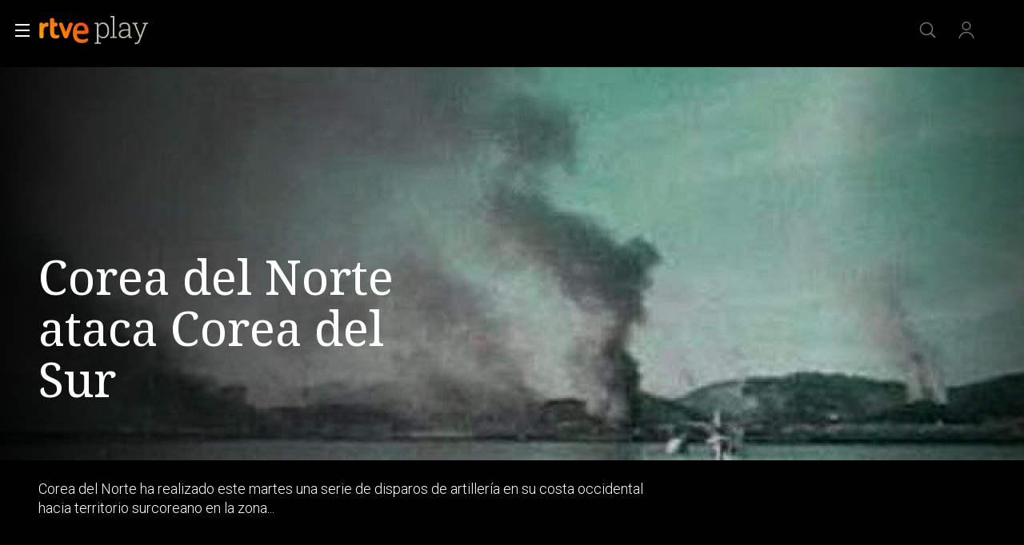

--- FILE ---
content_type: application/javascript; charset=UTF-8
request_url: https://dev.visualwebsiteoptimizer.com/j.php?a=864486&u=https%3A%2F%2Fwww.rtve.es%2Fplay%2Fvideos%2Fprograma%2Fcorea-del-norte-dispara-contra-isla-surcoreana-hiere-14-soldados%2F938234%2F&vn=2.1&x=true
body_size: 12147
content:
(function(){function _vwo_err(e){function gE(e,a){return"https://dev.visualwebsiteoptimizer.com/ee.gif?a=864486&s=j.php&_cu="+encodeURIComponent(window.location.href)+"&e="+encodeURIComponent(e&&e.message&&e.message.substring(0,1e3)+"&vn=")+(e&&e.code?"&code="+e.code:"")+(e&&e.type?"&type="+e.type:"")+(e&&e.status?"&status="+e.status:"")+(a||"")}var vwo_e=gE(e);try{typeof navigator.sendBeacon==="function"?navigator.sendBeacon(vwo_e):(new Image).src=vwo_e}catch(err){}}try{var extE=0,prevMode=false;window._VWO_Jphp_StartTime = (window.performance && typeof window.performance.now === 'function' ? window.performance.now() : new Date().getTime());;;(function(){window._VWO=window._VWO||{};var aC=window._vwo_code;if(typeof aC==='undefined'){window._vwo_mt='dupCode';return;}if(window._VWO.sCL){window._vwo_mt='dupCode';window._VWO.sCDD=true;try{if(aC){clearTimeout(window._vwo_settings_timer);var h=document.querySelectorAll('#_vis_opt_path_hides');var x=h[h.length>1?1:0];x&&x.remove();}}catch(e){}return;}window._VWO.sCL=true;;window._vwo_mt="live";var localPreviewObject={};var previewKey="_vis_preview_"+864486;var wL=window.location;;try{localPreviewObject[previewKey]=window.localStorage.getItem(previewKey);JSON.parse(localPreviewObject[previewKey])}catch(e){localPreviewObject[previewKey]=""}try{window._vwo_tm="";var getMode=function(e){var n;if(window.name.indexOf(e)>-1){n=window.name}else{n=wL.search.match("_vwo_m=([^&]*)");n=n&&atob(decodeURIComponent(n[1]))}return n&&JSON.parse(n)};var ccMode=getMode("_vwo_cc");if(window.name.indexOf("_vis_heatmap")>-1||window.name.indexOf("_vis_editor")>-1||ccMode||window.name.indexOf("_vis_preview")>-1){try{if(ccMode){window._vwo_mt=decodeURIComponent(wL.search.match("_vwo_m=([^&]*)")[1])}else if(window.name&&JSON.parse(window.name)){window._vwo_mt=window.name}}catch(e){if(window._vwo_tm)window._vwo_mt=window._vwo_tm}}else if(window._vwo_tm.length){window._vwo_mt=window._vwo_tm}else if(location.href.indexOf("_vis_opt_preview_combination")!==-1&&location.href.indexOf("_vis_test_id")!==-1){window._vwo_mt="sharedPreview"}else if(localPreviewObject[previewKey]){window._vwo_mt=JSON.stringify(localPreviewObject)}if(window._vwo_mt!=="live"){;if(typeof extE!=="undefined"){extE=1}if(!getMode("_vwo_cc")){(function(){var cParam='';try{if(window.VWO&&window.VWO.appliedCampaigns){var campaigns=window.VWO.appliedCampaigns;for(var cId in campaigns){if(campaigns.hasOwnProperty(cId)){var v=campaigns[cId].v;if(cId&&v){cParam='&c='+cId+'-'+v+'-1';break;}}}}}catch(e){}var prevMode=false;_vwo_code.load('https://dev.visualwebsiteoptimizer.com/j.php?mode='+encodeURIComponent(window._vwo_mt)+'&a=864486&f=1&u='+encodeURIComponent(window._vis_opt_url||document.URL)+'&eventArch=true'+'&x=true'+cParam,{sL:window._vwo_code.sL});if(window._vwo_code.sL){prevMode=true;}})();}else{(function(){window._vwo_code&&window._vwo_code.finish();_vwo_ccc={u:"/j.php?a=864486&u=https%3A%2F%2Fwww.rtve.es%2Fplay%2Fvideos%2Fprograma%2Fcorea-del-norte-dispara-contra-isla-surcoreana-hiere-14-soldados%2F938234%2F&vn=2.1&x=true"};var s=document.createElement("script");s.src="https://app.vwo.com/visitor-behavior-analysis/dist/codechecker/cc.min.js?r="+Math.random();document.head.appendChild(s)})()}}}catch(e){var vwo_e=new Image;vwo_e.src="https://dev.visualwebsiteoptimizer.com/ee.gif?s=mode_det&e="+encodeURIComponent(e&&e.stack&&e.stack.substring(0,1e3)+"&vn=");aC&&window._vwo_code.finish()}})();
;;window._vwo_cookieDomain="rtve.es";;;;_vwo_surveyAssetsBaseUrl="https://cdn.visualwebsiteoptimizer.com/";;if(prevMode){return}if(window._vwo_mt === "live"){window.VWO=window.VWO||[];window._vwo_acc_id=864486;window.VWO._=window.VWO._||{};;;window.VWO.visUuid="D2C53AE4A2637159BE3774D471945F60F|0281ee9f49962c64ff556eceac675925";
;_vwo_code.sT=_vwo_code.finished();(function(c,a,e,d,b,z,g,sT){if(window.VWO._&&window.VWO._.isBot)return;const cookiePrefix=window._vwoCc&&window._vwoCc.cookiePrefix||"";const useLocalStorage=sT==="ls";const cookieName=cookiePrefix+"_vwo_uuid_v2";const escapedCookieName=cookieName.replace(/([.*+?^${}()|[\]\\])/g,"\\$1");const cookieDomain=g;function getValue(){if(useLocalStorage){return localStorage.getItem(cookieName)}else{const regex=new RegExp("(^|;\\s*)"+escapedCookieName+"=([^;]*)");const match=e.cookie.match(regex);return match?decodeURIComponent(match[2]):null}}function setValue(value,days){if(useLocalStorage){localStorage.setItem(cookieName,value)}else{e.cookie=cookieName+"="+value+"; expires="+new Date(864e5*days+ +new Date).toGMTString()+"; domain="+cookieDomain+"; path=/"}}let existingValue=null;if(sT){const cookieRegex=new RegExp("(^|;\\s*)"+escapedCookieName+"=([^;]*)");const cookieMatch=e.cookie.match(cookieRegex);const cookieValue=cookieMatch?decodeURIComponent(cookieMatch[2]):null;const lsValue=localStorage.getItem(cookieName);if(useLocalStorage){if(lsValue){existingValue=lsValue;if(cookieValue){e.cookie=cookieName+"=; expires=Thu, 01 Jan 1970 00:00:01 GMT; domain="+cookieDomain+"; path=/"}}else if(cookieValue){localStorage.setItem(cookieName,cookieValue);e.cookie=cookieName+"=; expires=Thu, 01 Jan 1970 00:00:01 GMT; domain="+cookieDomain+"; path=/";existingValue=cookieValue}}else{if(cookieValue){existingValue=cookieValue;if(lsValue){localStorage.removeItem(cookieName)}}else if(lsValue){e.cookie=cookieName+"="+lsValue+"; expires="+new Date(864e5*366+ +new Date).toGMTString()+"; domain="+cookieDomain+"; path=/";localStorage.removeItem(cookieName);existingValue=lsValue}}a=existingValue||a}else{const regex=new RegExp("(^|;\\s*)"+escapedCookieName+"=([^;]*)");const match=e.cookie.match(regex);a=match?decodeURIComponent(match[2]):a}-1==e.cookie.indexOf("_vis_opt_out")&&-1==d.location.href.indexOf("vwo_opt_out=1")&&(window.VWO.visUuid=a),a=a.split("|"),b=new Image,g=window._vis_opt_domain||c||d.location.hostname.replace(/^www\./,""),b.src="https://dev.visualwebsiteoptimizer.com/eu01/v.gif?cd="+(window._vis_opt_cookieDays||0)+"&a=864486&d="+encodeURIComponent(d.location.hostname.replace(/^www\./,"") || c)+"&u="+a[0]+"&h="+a[1]+"&t="+z,d.vwo_iehack_queue=[b],setValue(a.join("|"),366)})("rtve.es",window.VWO.visUuid,document,window,0,_vwo_code.sT,"rtve.es","false"||null);
;clearTimeout(window._vwo_settings_timer);window._vwo_settings_timer=null;;;;;var vwoCode=window._vwo_code;if(vwoCode.filterConfig&&vwoCode.filterConfig.filterTime==="balanced"){vwoCode.removeLoaderAndOverlay()}var vwo_CIF=false;var UAP=false;;;var _vwo_style=document.getElementById('_vis_opt_path_hides'),_vwo_css=(vwoCode.hide_element_style?vwoCode.hide_element_style():'{opacity:0 !important;filter:alpha(opacity=0) !important;background:none !important;transition:none !important;}')+':root {--vwo-el-opacity:0 !important;--vwo-el-filter:alpha(opacity=0) !important;--vwo-el-bg:none !important;--vwo-el-ts:none !important;}',_vwo_text=window._vwo_code.sL ? '' : "" + _vwo_css;if (_vwo_style) { var e = _vwo_style.classList.contains("_vis_hide_layer") && _vwo_style; if (UAP && !UAP() && vwo_CIF && !vwo_CIF()) { e ? e.parentNode.removeChild(e) : _vwo_style.parentNode.removeChild(_vwo_style) } else { if (e) { var t = _vwo_style = document.createElement("style"), o = document.getElementsByTagName("head")[0], s = document.querySelector("#vwoCode"); t.setAttribute("id", "_vis_opt_path_hides"), s && t.setAttribute("nonce", s.nonce), t.setAttribute("type", "text/css"), o.appendChild(t) } if (_vwo_style.styleSheet) _vwo_style.styleSheet.cssText = _vwo_text; else { var l = document.createTextNode(_vwo_text); _vwo_style.appendChild(l) } e ? e.parentNode.removeChild(e) : _vwo_style.removeChild(_vwo_style.childNodes[0])}};window.VWO.ssMeta = { enabled: 0, noSS: 0 };;;VWO._=VWO._||{};window._vwo_clicks=false;VWO._.allSettings=(function(){return{dataStore:{campaigns:{2:{"version":2,"main":true,"status":"RUNNING","type":"ANALYZE_HEATMAP","ep":1710928579000,"clickmap":0,"ss":null,"multiple_domains":0,"exclude_url":"","ibe":1,"globalCode":[],"stag":0,"comb_n":{"1":"website"},"triggers":[6917146],"id":2,"urlRegex":"^.*$","metrics":[],"mt":[],"goals":{"1":{"excludeUrl":"","pUrl":"^.*$","mca":false,"urlRegex":"^.*$","type":"ENGAGEMENT"}},"manual":false,"pc_traffic":100,"combs":{"1":1},"name":"Heatmap","segment_code":"true","sections":{"1":{"path":"","variation_names":{"1":"website"},"triggers":[],"variations":{"1":[]}}}}, 25:{"version":2,"comb_n":{"1":"website"},"status":"RUNNING","type":"ANALYZE_FORM","ep":1727857940000,"clickmap":0,"ss":null,"multiple_domains":0,"exclude_url":"","ibe":1,"globalCode":[],"stag":0,"combs":{"1":1},"triggers":[8541074],"id":25,"urlRegex":"^https\\:\\\/\\\/rtve\\.es.*$","metrics":[],"mt":[],"goals":{"1":{"excludeUrl":"","pUrl":"^.*$","mca":false,"urlRegex":"^.*$","type":"ENGAGEMENT"}},"manual":false,"pc_traffic":100,"sections":{"1":{"path":"","triggers":[],"variations":{"1":[]}}},"name":"Crear nueva cuenta","segment_code":"true","forms":["form[id='gigya-register-form']"]}, 33:{"version":1,"comb_n":{"1":"Website"},"status":"RUNNING","type":"TRACK","ep":1729067453000,"clickmap":0,"ss":null,"multiple_domains":0,"exclude_url":"","ibe":1,"globalCode":[],"stag":0,"id":33,"triggers":[8834559],"urlRegex":"^https\\:\\\/\\\/rtve\\.es.*$","metrics":[{"id":12,"metricId":0,"type":"g"}],"mt":{"12":"8834562"},"goals":{"12":{"type":"CLICK_ELEMENT","pUrl":"^https\\:\\\/\\\/rtve\\.es.*$","pExcludeUrl":"","mca":false,"url":"#gigya-otp-update-form > div:nth-child(3) > div.gigya-composite-control.gigya-composite-control-submit > input"}},"manual":false,"pc_traffic":100,"combs":{"1":1},"name":"Click verificar código","sections":{"1":{"path":"","triggers":[],"variations":[]}},"segment_code":"true"}, 26:{"version":1,"comb_n":{"1":"Website"},"status":"RUNNING","type":"TRACK","ep":1729066547000,"clickmap":0,"ss":null,"multiple_domains":0,"exclude_url":"","ibe":1,"globalCode":[],"stag":0,"id":26,"triggers":[8834232],"urlRegex":"^https\\:\\\/\\\/rtve\\.es.*$","metrics":[{"id":6,"metricId":0,"type":"g"}],"mt":{"6":"8834235"},"goals":{"6":{"type":"CLICK_ELEMENT","pUrl":"^https\\:\\\/\\\/rtve\\.es.*$","pExcludeUrl":"","mca":false,"url":"#gigya-login-form > div.gigya-layout-row.with-divider > div.gigya-layout-cell.responsive.with-site-login > div.gigya-composite-control.gigya-composite-control-submit > input"}},"manual":false,"pc_traffic":100,"combs":{"1":1},"name":"Inicio sesión","sections":{"1":{"path":"","triggers":[],"variations":[]}},"segment_code":"true"}, 27:{"version":1,"comb_n":{"1":"Website"},"status":"RUNNING","type":"TRACK","ep":1729066630000,"clickmap":0,"ss":null,"multiple_domains":0,"exclude_url":"","ibe":1,"globalCode":[],"stag":0,"cEV":1,"triggers":[8834313],"funnel":[{"v":2,"version":1,"comb_n":{"1":"Website"},"status":"RUNNING","type":"FUNNEL","ep":1729067300000,"clickmap":0,"ss":null,"multiple_domains":0,"exclude_url":"","ibe":1,"globalCode":[],"triggers":["8834487"],"urlRegex":".*","id":32,"isSpaRevertFeatureEnabled":true,"goals":[{"id":7,"type":"CLICK_ELEMENT"},{"id":8,"type":"CLICK_ELEMENT"},{"id":9,"type":"CLICK_ELEMENT"}],"manual":false,"pc_traffic":100,"combs":{"1":1},"name":"crear cuenta facebook","sections":{"1":{"path":"","variations":[]}},"segment_code":"true"}],"id":27,"urlRegex":"^https\\:\\\/\\\/rtve\\.es.*$","metrics":[{"id":7,"metricId":0,"type":"g"}],"mt":{"7":"17693118"},"goals":{"7":{"type":"CLICK_ELEMENT","pUrl":"^https\\:\\\/\\\/rtve\\.es.*$","pExcludeUrl":"","mca":false,"url":"#gigya-login-form > div.gigya-layout-row.with-divider > div.gigya-layout-cell.responsive.with-site-login > a"}},"manual":false,"pc_traffic":100,"combs":{"1":1},"name":"Crear cuenta","sections":{"1":{"path":"","triggers":[],"variations":[]}},"segment_code":"true"}, 28:{"version":1,"comb_n":{"1":"Website"},"status":"RUNNING","type":"TRACK","ep":1729066728000,"clickmap":0,"ss":null,"multiple_domains":0,"exclude_url":"","ibe":1,"globalCode":[],"stag":0,"cEV":1,"triggers":[8834331],"funnel":[{"v":2,"version":1,"comb_n":{"1":"Website"},"status":"RUNNING","type":"FUNNEL","ep":1729067300000,"clickmap":0,"ss":null,"multiple_domains":0,"exclude_url":"","ibe":1,"globalCode":[],"triggers":["8834487"],"urlRegex":".*","id":32,"isSpaRevertFeatureEnabled":true,"goals":[{"id":7,"type":"CLICK_ELEMENT"},{"id":8,"type":"CLICK_ELEMENT"},{"id":9,"type":"CLICK_ELEMENT"}],"manual":false,"pc_traffic":100,"combs":{"1":1},"name":"crear cuenta facebook","sections":{"1":{"path":"","variations":[]}},"segment_code":"true"}],"id":28,"urlRegex":"^https\\:\\\/\\\/rtve\\.es.*$","metrics":[{"id":8,"metricId":0,"type":"g"}],"mt":{"8":"17693121"},"goals":{"8":{"type":"CLICK_ELEMENT","pUrl":"^https\\:\\\/\\\/rtve\\.es.*$","pExcludeUrl":"","mca":false,"url":"#register-site-login > div:nth-child(1) > button"}},"manual":false,"pc_traffic":100,"combs":{"1":1},"name":"Click crear cuenta red social","sections":{"1":{"path":"","triggers":[],"variations":[]}},"segment_code":"true"}, 29:{"version":1,"comb_n":{"1":"Website"},"status":"RUNNING","type":"TRACK","ep":1729066830000,"clickmap":0,"ss":null,"multiple_domains":0,"exclude_url":"","ibe":1,"globalCode":[],"stag":0,"cEV":1,"triggers":[8834361],"funnel":[{"v":2,"version":1,"comb_n":{"1":"Website"},"status":"RUNNING","type":"FUNNEL","ep":1729067300000,"clickmap":0,"ss":null,"multiple_domains":0,"exclude_url":"","ibe":1,"globalCode":[],"triggers":["8834487"],"urlRegex":".*","id":32,"isSpaRevertFeatureEnabled":true,"goals":[{"id":7,"type":"CLICK_ELEMENT"},{"id":8,"type":"CLICK_ELEMENT"},{"id":9,"type":"CLICK_ELEMENT"}],"manual":false,"pc_traffic":100,"combs":{"1":1},"name":"crear cuenta facebook","sections":{"1":{"path":"","variations":[]}},"segment_code":"true"}],"id":29,"urlRegex":"^https\\:\\\/\\\/rtve\\.es.*$","metrics":[{"id":9,"metricId":0,"type":"g"}],"mt":{"9":"17693124"},"goals":{"9":{"type":"CLICK_ELEMENT","pUrl":"^https\\:\\\/\\\/rtve\\.es\\\/?(?:[\\?#].*)?$","pExcludeUrl":"","mca":false,"url":"#Facebook_btn > div"}},"manual":false,"pc_traffic":100,"combs":{"1":1},"name":"Crear cuenta facebook","sections":{"1":{"path":"","triggers":[],"variations":[]}},"segment_code":"true"}, 94:{"version":16,"comb_n":{"1":"website"},"status":"RUNNING","type":"INSIGHTS_FUNNEL","ep":1752754836000,"clickmap":0,"ss":null,"multiple_domains":0,"exclude_url":"","ibe":1,"globalCode":[],"stag":0,"id":94,"triggers":[16709430],"urlRegex":".*","metrics":[{"id":1,"metricId":0,"type":"g"},{"id":2,"metricId":0,"type":"g"}],"mt":{"1":"16709448","2":"16709451"},"goals":{"1":{"type":"CUSTOM_GOAL","mca":true,"identifier":"vwo_dom_click","url":["open_users"]},"2":{"type":"CUSTOM_GOAL","mca":true,"identifier":"vwo_dom_click","url":"#gigya-login-form > div.gigya-layout-row.with-divider > div.gigya-layout-cell.responsive.with-site-login > a, #gigya-login-form > div.gigya-layout-row.with-divider > div.gigya-layout-cell.responsive.with-site-login > div.gigya-composite-control.gigya-composite-control-submit > input"}},"manual":false,"pc_traffic":100,"combs":{"1":1},"name":"Flujo login\/registro (total interacción)","sections":{"1":{"path":"","globalWidgetSnippetIds":{"1":[]},"triggers":[],"variations":{"1":[]}}},"segment_code":"(_vwo_s().f_b(_vwo_s().gC('UID')))"}, 3:{"version":2,"stag":0,"main":true,"status":"RUNNING","mt":[],"triggers":[18640580],"type":"ANALYZE_RECORDING","ep":1711362263000,"clickmap":0,"ss":null,"multiple_domains":0,"exclude_url":"","id":3,"ibe":1,"globalCode":[],"cEV":1,"metrics":[],"comb_n":{"1":"website"},"aK":1,"cnv":{"fps":2,"res":480},"urlRegex":"^.*$","wl":"","bl":"","goals":{"1":{"excludeUrl":"","pUrl":"^.*$","mca":false,"urlRegex":"^.*$","type":"ENGAGEMENT"}},"manual":false,"pc_traffic":100,"combs":{"1":1},"name":"Recording","segment_code":"true","sections":{"1":{"path":"","globalWidgetSnippetIds":{"1":[]},"triggers":[],"variations":{"1":[]}}}}, 98:{"version":8,"comb_n":{"1":"website"},"status":"RUNNING","type":"INSIGHTS_FUNNEL","ep":1753697708000,"clickmap":0,"ss":null,"multiple_domains":0,"exclude_url":"","ibe":1,"globalCode":[],"stag":0,"id":98,"triggers":[16709076],"urlRegex":".*","metrics":[{"id":1,"metricId":0,"type":"g"},{"id":2,"metricId":0,"type":"g"}],"mt":{"1":"16709079","2":"16709082"},"goals":{"1":{"type":"CUSTOM_GOAL","mca":true,"identifier":"vwo_dom_click","url":["open_users"]},"2":{"type":"CUSTOM_GOAL","mca":true,"identifier":"vwo_dom_click","url":"#gigya-login-form > div.gigya-layout-row.with-divider > div.gigya-layout-cell.responsive.with-site-login > div.gigya-composite-control.gigya-composite-control-submit > input"}},"manual":false,"pc_traffic":100,"combs":{"1":1},"name":"Prueba acceso login\/registro (login) (Audiencia segmentada)","sections":{"1":{"path":"","globalWidgetSnippetIds":{"1":[]},"triggers":[],"variations":{"1":[]}}},"segment_code":"(_vwo_s().f_b(_vwo_s().gC('UID')))"}, 81:{"version":2,"comb_n":[],"status":"RUNNING","type":"INSIGHTS_METRIC","ep":1752180989000,"clickmap":0,"ss":null,"multiple_domains":0,"exclude_url":"","ibe":1,"globalCode":[],"stag":0,"cEV":1,"triggers":[16057295],"id":81,"urlRegex":".*","metrics":[{"id":1,"metricId":1606430,"type":"m"}],"mt":{"1":"16057298"},"goals":{"1":{"type":"CUSTOM_GOAL","mca":false,"identifier":"vwo_dom_click","url":"#gigya-otp-update-form > div:nth-of-type(3) > div:nth-of-type(1) > input:nth-of-type(1)"}},"manual":false,"pc_traffic":100,"combs":[],"name":"Click verificar código 1 Report","sections":{"1":{"path":"","triggers":[],"variations":[]}},"segment_code":"true"}, 80:{"version":2,"comb_n":[],"status":"RUNNING","type":"INSIGHTS_METRIC","ep":1752165643000,"clickmap":0,"ss":null,"multiple_domains":0,"exclude_url":"","ibe":1,"globalCode":[],"stag":0,"cEV":1,"triggers":[16050305],"id":80,"urlRegex":".*","metrics":[{"id":1,"metricId":1605797,"type":"m"}],"mt":{"1":"16050308"},"goals":{"1":{"type":"CUSTOM_GOAL","mca":false,"identifier":"vwo_dom_click","url":["gigya-input-submit"]}},"manual":false,"pc_traffic":100,"combs":[],"name":"Click verificar código (By VWO Support) Report","sections":{"1":{"path":"","triggers":[],"variations":[]}},"segment_code":"true"}, 30:{"version":1,"comb_n":{"1":"Website"},"status":"RUNNING","type":"TRACK","ep":1729066898000,"clickmap":0,"ss":null,"multiple_domains":0,"exclude_url":"","ibe":1,"globalCode":[],"stag":0,"id":30,"triggers":[8834382],"urlRegex":"^https\\:\\\/\\\/rtve\\.es.*$","metrics":[{"id":10,"metricId":0,"type":"g"}],"mt":{"10":"8834385"},"goals":{"10":{"type":"CLICK_ELEMENT","pUrl":"^https\\:\\\/\\\/rtve\\.es.*$","pExcludeUrl":"","mca":false,"url":"#Google_btn > div"}},"manual":false,"pc_traffic":100,"combs":{"1":1},"name":"Click crear cuenta Gmail","sections":{"1":{"path":"","triggers":[],"variations":[]}},"segment_code":"true"}, 47:{"version":2,"comb_n":[],"status":"RUNNING","type":"INSIGHTS_METRIC","ep":1741083634000,"clickmap":0,"ss":null,"multiple_domains":0,"exclude_url":"","ibe":1,"globalCode":[],"stag":0,"id":47,"triggers":[11888746],"urlRegex":".*","metrics":[{"id":1,"metricId":1300483,"type":"m"}],"mt":{"1":"11888749"},"goals":{"1":{"type":"CUSTOM_GOAL","mca":false,"identifier":"vwo_dom_click","url":"#open_users > a"}},"manual":false,"pc_traffic":100,"combs":[],"name":"Click inicio de sesión Report","sections":{"1":{"path":"","triggers":[],"variations":[]}},"segment_code":"true"}, 68:{"version":2,"comb_n":[],"status":"RUNNING","type":"INSIGHTS_METRIC","ep":1752068663000,"clickmap":0,"ss":null,"multiple_domains":0,"exclude_url":"","ibe":1,"globalCode":[],"stag":0,"cEV":1,"triggers":[16008329],"id":68,"urlRegex":".*","metrics":[{"id":1,"metricId":1602230,"type":"m"}],"mt":{"1":"16008332"},"goals":{"1":{"type":"CUSTOM_GOAL","mca":false,"identifier":"vwo_dom_click","url":"VERIFICAR"}},"manual":false,"pc_traffic":100,"combs":[],"name":"Click verificar código Report","sections":{"1":{"path":"","triggers":[],"variations":[]}},"segment_code":"true"}, 61:{"version":2,"comb_n":[],"status":"RUNNING","type":"INSIGHTS_METRIC","ep":1751572204000,"clickmap":0,"ss":null,"multiple_domains":0,"exclude_url":"","ibe":1,"globalCode":[],"stag":0,"cEV":1,"triggers":[15815129],"id":61,"urlRegex":".*","metrics":[{"id":1,"metricId":1591970,"type":"m"}],"mt":{"1":"15815132"},"goals":{"1":{"type":"CUSTOM_GOAL","mca":false,"identifier":"vwo_dom_click","url":".boton, #gigya-login-form > div:nth-child(2) > div:nth-child(2) > div:nth-child(11) > input:nth-child(1)"}},"manual":false,"pc_traffic":100,"combs":[],"name":"Click en Registro Report","sections":{"1":{"path":"","triggers":[],"variations":[]}},"segment_code":"true"}, 62:{"version":2,"comb_n":[],"status":"RUNNING","type":"INSIGHTS_METRIC","ep":1751973208000,"clickmap":0,"ss":null,"multiple_domains":0,"exclude_url":"","ibe":1,"globalCode":[],"stag":0,"cEV":1,"triggers":[15961064],"id":62,"urlRegex":".*","metrics":[{"id":1,"metricId":1598585,"type":"m"}],"mt":{"1":"15961067"},"goals":{"1":{"type":"CUSTOM_GOAL","mca":false,"identifier":"vwo_dom_click","url":"#popupLoginAdvice > ul > li:nth-child(2)"}},"manual":false,"pc_traffic":100,"combs":[],"name":"click crear cuenta - video Report","sections":{"1":{"path":"","triggers":[],"variations":[]}},"segment_code":"true"}, 64:{"version":2,"comb_n":{"1":"website"},"status":"RUNNING","type":"INSIGHTS_FUNNEL","ep":1751974735000,"clickmap":0,"ss":null,"multiple_domains":0,"exclude_url":"","ibe":1,"globalCode":[],"stag":0,"cEV":1,"triggers":[15962054],"id":64,"urlRegex":".*","metrics":[{"id":1,"metricId":0,"type":"g"},{"id":2,"metricId":0,"type":"g"},{"id":3,"metricId":0,"type":"g"},{"id":4,"metricId":0,"type":"g"}],"mt":{"1":"16708356","4":"16708365","3":"16708362","2":"16708359"},"goals":{"1":{"type":"CUSTOM_GOAL","mca":true,"identifier":"vwo_dom_click","url":["icon.progressBar.play"]},"4":{"type":"CUSTOM_GOAL","mca":true,"identifier":"vwo_dom_click","url":"#gigya-otp-update-form > div:nth-child(3) > div.gigya-composite-control.gigya-composite-control-submit > input"},"3":{"type":"CUSTOM_GOAL","mca":true,"identifier":"vwo_dom_click","url":"#register-site-login > div.gigya-composite-control.gigya-composite-control-submit > input"},"2":{"type":"CUSTOM_GOAL","mca":true,"identifier":"vwo_dom_click","url":["btn-register"]}},"manual":false,"pc_traffic":100,"combs":{"1":1},"name":"Embudo crear cuenta (verificar = path)","sections":{"1":{"path":"","globalWidgetSnippetIds":{"1":[]},"triggers":[],"variations":{"1":[]}}},"segment_code":"true"}, 71:{"version":4,"comb_n":{"1":"website"},"status":"RUNNING","type":"INSIGHTS_FUNNEL","ep":1752141967000,"clickmap":0,"ss":null,"multiple_domains":0,"exclude_url":"","ibe":1,"globalCode":[],"stag":0,"cEV":1,"triggers":[16038467],"id":71,"urlRegex":".*","metrics":[{"id":1,"metricId":0,"type":"g"},{"id":2,"metricId":0,"type":"g"},{"id":3,"metricId":0,"type":"g"},{"id":4,"metricId":0,"type":"g"}],"mt":{"1":"16038470","4":"16038479","3":"16038476","2":"16038473"},"goals":{"1":{"type":"CUSTOM_GOAL","mca":true,"identifier":"vwo_dom_click","url":["open_users"]},"4":{"type":"CUSTOM_GOAL","mca":true,"identifier":"vwo_dom_click","url":"#gigya-otp-update-form > div:nth-child(3) > div.gigya-composite-control.gigya-composite-control-submit > input"},"3":{"type":"CUSTOM_GOAL","mca":true,"identifier":"vwo_dom_click","url":"#register-site-login > div.gigya-composite-control.gigya-composite-control-submit > input"},"2":{"type":"CUSTOM_GOAL","mca":true,"identifier":"vwo_dom_click","url":"CREAR UNA CUENTA NUEVA"}},"manual":false,"pc_traffic":100,"combs":{"1":1},"name":"Prueba acceso login\/registro (crear cuenta)","sections":{"1":{"path":"","globalWidgetSnippetIds":{"1":[]},"triggers":[],"variations":{"1":[]}}},"segment_code":"true"}, 74:{"version":6,"comb_n":{"1":"website"},"status":"RUNNING","type":"INSIGHTS_FUNNEL","ep":1752143567000,"clickmap":0,"ss":null,"multiple_domains":0,"exclude_url":"","ibe":1,"globalCode":[],"stag":0,"cEV":1,"triggers":[16038893],"id":74,"urlRegex":".*","metrics":[{"id":1,"metricId":0,"type":"g"},{"id":2,"metricId":0,"type":"g"}],"mt":{"1":"16038896","2":"16038899"},"goals":{"1":{"type":"CUSTOM_GOAL","mca":true,"identifier":"vwo_dom_click","url":["open_users"]},"2":{"type":"CUSTOM_GOAL","mca":true,"identifier":"vwo_dom_click","url":"#gigya-login-form > div.gigya-layout-row.with-divider > div.gigya-layout-cell.responsive.with-site-login > div.gigya-composite-control.gigya-composite-control-submit > input"}},"manual":false,"pc_traffic":100,"combs":{"1":1},"name":"Prueba acceso login\/registro (login)","sections":{"1":{"path":"","globalWidgetSnippetIds":{"1":[]},"triggers":[],"variations":{"1":[]}}},"segment_code":"true"}, 99:{"version":10,"comb_n":{"1":"website"},"status":"RUNNING","type":"INSIGHTS_FUNNEL","ep":1753698615000,"clickmap":0,"ss":null,"multiple_domains":0,"exclude_url":"","ibe":1,"globalCode":[],"stag":0,"id":99,"triggers":[16709313],"urlRegex":".*","metrics":[{"id":1,"metricId":0,"type":"g"},{"id":2,"metricId":0,"type":"g"}],"mt":{"1":"16709316","2":"16709319"},"goals":{"1":{"type":"CUSTOM_GOAL","mca":true,"identifier":"vwo_dom_click","url":["open_users"]},"2":{"type":"CUSTOM_GOAL","mca":true,"identifier":"vwo_dom_click","url":"#Facebook_btn > div, #Google_btn > div, #Twitter_btn > div, #Apple_btn > div"}},"manual":false,"pc_traffic":100,"combs":{"1":1},"name":"Prueba acceso login\/registro (RRSS) (Audiencia segmentada)","sections":{"1":{"path":"","globalWidgetSnippetIds":{"1":[]},"triggers":[],"variations":{"1":[]}}},"segment_code":"(_vwo_s().f_b(_vwo_s().gC('UID')))"}, 55:{"version":1,"comb_n":{"1":"Website"},"status":"RUNNING","type":"TRACK","ep":1743506054000,"clickmap":0,"ss":null,"multiple_domains":0,"exclude_url":"","ibe":1,"globalCode":[],"stag":0,"id":55,"triggers":[12819060],"funnel":[{"v":1,"version":1,"comb_n":{"1":"Website"},"status":"RUNNING","type":"FUNNEL","ep":1743506270000,"clickmap":0,"ss":null,"multiple_domains":0,"exclude_url":"","ibe":1,"globalCode":[],"triggers":["8834487"],"urlRegex":".*","id":58,"isSpaRevertFeatureEnabled":true,"goals":[{"id":16,"type":"SEPARATE_PAGE"},{"id":17,"type":"SEPARATE_PAGE"},{"id":15,"type":"CLICK_ELEMENT"}],"manual":false,"pc_traffic":100,"combs":{"1":1},"name":"New Funnel","sections":{"1":{"path":"","variations":[]}},"segment_code":"true"}],"urlRegex":"^https\\:\\\/\\\/rtve\\.es\\\/.*$","metrics":[{"id":15,"metricId":0,"type":"g"}],"mt":{"15":"12819324"},"goals":{"15":{"type":"CLICK_ELEMENT","pUrl":"^https\\:\\\/\\\/rtve\\.es\\\/play\\\/videos\\\/valle\\-salvaje\\\/?(?:[\\?#].*)?$","pExcludeUrl":"","mca":false,"url":"#topPage > div > div:nth-child(4) > section > nav > ul > li:nth-child(2) > a"}},"manual":false,"pc_traffic":100,"combs":{"1":1},"name":"Click Episodios Valle Salvaje","sections":{"1":{"path":"","triggers":[],"variations":[]}},"segment_code":"true"}, 56:{"version":1,"comb_n":{"1":"Website"},"status":"RUNNING","type":"TRACK","ep":1743506207000,"clickmap":0,"ss":null,"multiple_domains":0,"exclude_url":"","ibe":1,"globalCode":[],"stag":0,"id":56,"triggers":[12819231],"funnel":[{"v":1,"version":1,"comb_n":{"1":"Website"},"status":"RUNNING","type":"FUNNEL","ep":1743506270000,"clickmap":0,"ss":null,"multiple_domains":0,"exclude_url":"","ibe":1,"globalCode":[],"triggers":["8834487"],"urlRegex":".*","id":58,"isSpaRevertFeatureEnabled":true,"goals":[{"id":16,"type":"SEPARATE_PAGE"},{"id":17,"type":"SEPARATE_PAGE"},{"id":15,"type":"CLICK_ELEMENT"}],"manual":false,"pc_traffic":100,"combs":{"1":1},"name":"New Funnel","sections":{"1":{"path":"","variations":[]}},"segment_code":"true"}],"urlRegex":"^https\\:\\\/\\\/rtve\\.es\\\/.*$","metrics":[{"id":16,"metricId":0,"type":"g"}],"mt":{"16":"12819318"},"goals":{"16":{"excludeUrl":"","pUrl":"","pExcludeUrl":"","type":"SEPARATE_PAGE","mca":false,"urlRegex":"^https\\:\\\/\\\/rtve\\.es\\\/play\\\/?(?:[\\?#].*)?$"}},"manual":false,"pc_traffic":100,"combs":{"1":1},"name":"Página RTVE Play","sections":{"1":{"path":"","triggers":[],"variations":[]}},"segment_code":"true"}, 57:{"version":1,"comb_n":{"1":"Website"},"status":"RUNNING","type":"TRACK","ep":1743506239000,"clickmap":0,"ss":null,"multiple_domains":0,"exclude_url":"","ibe":1,"globalCode":[],"stag":0,"id":57,"triggers":[12819267],"funnel":[{"v":1,"version":1,"comb_n":{"1":"Website"},"status":"RUNNING","type":"FUNNEL","ep":1743506270000,"clickmap":0,"ss":null,"multiple_domains":0,"exclude_url":"","ibe":1,"globalCode":[],"triggers":["8834487"],"urlRegex":".*","id":58,"isSpaRevertFeatureEnabled":true,"goals":[{"id":16,"type":"SEPARATE_PAGE"},{"id":17,"type":"SEPARATE_PAGE"},{"id":15,"type":"CLICK_ELEMENT"}],"manual":false,"pc_traffic":100,"combs":{"1":1},"name":"New Funnel","sections":{"1":{"path":"","variations":[]}},"segment_code":"true"}],"urlRegex":"^https\\:\\\/\\\/rtve\\.es\\\/.*$","metrics":[{"id":17,"metricId":0,"type":"g"}],"mt":{"17":"12819321"},"goals":{"17":{"excludeUrl":"","pUrl":"","pExcludeUrl":"","type":"SEPARATE_PAGE","mca":false,"urlRegex":"^https\\:\\\/\\\/rtve\\.es\\\/play\\\/videos\\\/valle\\-salvaje\\\/?(?:[\\?#].*)?$"}},"manual":false,"pc_traffic":100,"combs":{"1":1},"name":"Página Valle Salvaje","sections":{"1":{"path":"","triggers":[],"variations":[]}},"segment_code":"true"}},changeSets:{},plugins:{"ACCTZ":"GMT","IP":"18.223.209.222","GEO":{"vn":"geoip2","rn":"Ohio","r":"OH","conC":"NA","cc":"US","cEU":"","cn":"United States","c":"Columbus"},"LIBINFO":{"SURVEY":{"HASH":"b93ecc4fa61d6c9ca49cd4ee0de76dfdbr"},"OPA":{"PATH":"\/4.0","HASH":"47280cdd59145596dbd65a7c3edabdc2br"},"SURVEY_HTML":{"HASH":"9e434dd4255da1c47c8475dbe2dcce30br"},"SURVEY_DEBUG_EVENTS":{"HASH":"682dde5d690e298595e1832b5a7e739bbr"},"DEBUGGER_UI":{"HASH":"ac2f1194867fde41993ef74a1081ed6bbr"},"TRACK":{"LIB_SUFFIX":"","HASH":"13868f8d526ad3d74df131c9d3ab264bbr"},"HEATMAP_HELPER":{"HASH":"c5d6deded200bc44b99989eeb81688a4br"},"WORKER":{"HASH":"70faafffa0475802f5ee03ca5ff74179br"},"EVAD":{"LIB_SUFFIX":"","HASH":""}},"UA":{"de":"Other","ps":"desktop:false:Mac OS X:10.15.7:ClaudeBot:1:Spider","os":"MacOS","dt":"spider","br":"Other"},"DACDNCONFIG":{"UCP":false,"DONT_IOS":false,"CJ":false,"RDBG":false,"DNDOFST":1000,"jsConfig":{"ele":1,"se":1,"ivocpa":false,"m360":1,"ast":0,"recData360Enabled":1,"ge":1,"vqe":false,"iche":1,"earc":1},"SCC":"{\"cache\":0}","debugEvt":false,"SPA":true,"BSECJ":false,"SST":false,"FB":false,"CKLV":false,"CINSTJS":false,"aSM":true,"CRECJS":false,"eNC":false,"IAF":false,"SD":false,"PRTHD":false,"DT":{"DELAYAFTERTRIGGER":1000,"DEVICE":"mobile","TC":"function(){ return _vwo_t.cm('eO','js',VWO._.dtc.ctId); };","SEGMENTCODE":"function(){ return _vwo_s().f_e(_vwo_s().dt(),'mobile') };"},"AST":false,"CSHS":false,"SPAR":false,"DLRE":false},"PIICONFIG":false},vwoData:{"gC":null},crossDomain:{},integrations:{},events:{"vwo_surveyQuestionAttempted":{},"vwo_surveyClosed":{},"vwo_pageUnload":{},"vwo_orientationChanged":{},"vwo_appTerminated":{},"vwo_appGoesInBackground":{},"vwo_appLaunched":{},"vwo_networkChanged":{},"vwo_surveyDisplayed":{},"vwo_zoom":{},"vwo_appComesInForeground":{},"vwo_fling":{},"vwo_scroll":{},"vwo_doubleTap":{},"vwo_log":{},"vwo_appNotResponding":{},"vwo_sdkDebug":{},"vwo_page_session_count":{},"vwo_rC":{},"vwo_vA":{},"vwo_surveyQuestionSubmitted":{},"vwo_survey_submit":{},"vwo_surveyCompleted":{},"vwo_survey_questionShown":{},"vwo_survey_questionAttempted":{},"vwo_survey_display":{},"vwo_survey_complete":{},"vwo_survey_close":{},"vwo_survey_attempt":{},"vwo_customConversion":{},"vwo_revenue":{},"vwo_customTrigger":{},"vwo_leaveIntent":{},"vwo_conversion":{},"vistaPopupRegistroPrueba":{},"clickBuscador":{},"vwo_timer":{"nS":["timeSpent"]},"vwo_dom_scroll":{"nS":["pxBottom","bottom","top","pxTop"]},"vwo_goalVisit":{"nS":["expId"]},"vwo_quickBack":{},"vwo_dom_click":{"nS":["target.innerText","target"]},"vwo_appCrashed":{},"vwo_dom_submit":{},"vwo_newSessionCreated":{},"vwo_trackGoalVisited":{},"vwo_surveyQuestionDisplayed":{},"vwo_surveyExtraData":{},"vwo_surveyAttempted":{},"vwo_errorOnPage":{},"vwo_survey_surveyCompleted":{},"vwo_screenViewed":{},"vwo_tabOut":{},"vwo_mouseout":{},"vwo_sessionSync":{},"vwo_singleTap":{},"vwo_longPress":{},"vwo_autoCapture":{},"vwo_debugLogs":{},"vwo_analyzeForm":{},"vwo_pageView":{},"vwo_selection":{},"vwo_survey_reachedThankyou":{},"vwo_variationShown":{},"vwo_dom_hover":{},"vwo_sdkUsageStats":{},"vwo_fmeSdkInit":{},"vwo_performance":{},"vwo_repeatedHovered":{},"vwo_tabIn":{},"vwo_repeatedScrolled":{},"vwo_syncVisitorProp":{},"vwo_pageRefreshed":{},"vwo_recommendation_block_shown":{},"vwo_copy":{},"vwo_analyzeHeatmap":{},"vwo_analyzeRecording":{},"vwo_cursorThrashed":{}},visitorProps:{"vwo_email":{},"vwo_domain":{}},uuid:"D2C53AE4A2637159BE3774D471945F60F",syV:{},syE:{},cSE:{},CIF:false,syncEvent:"sessionCreated",syncAttr:"sessionCreated"},sCIds:{},oCids:["2","25","33","26","27","28","29","94","3","98","81","80","30","47","68","61","62","64","71","74","99","55","56","57"],triggers:{"16709430":{"cnds":["a",{"event":"vwo__activated","id":3,"filters":[["event.id","eq","94"]]},{"event":"vwo_notRedirecting","id":4,"filters":[]},{"event":"vwo_visibilityTriggered","id":5,"filters":[]},{"id":1000,"event":"vwo_pageView","filters":[["storage.cookies.UID","bl",null]]}],"dslv":2},"16709313":{"cnds":["a",{"event":"vwo__activated","id":3,"filters":[["event.id","eq","99"]]},{"event":"vwo_notRedirecting","id":4,"filters":[]},{"event":"vwo_visibilityTriggered","id":5,"filters":[]},{"id":1000,"event":"vwo_pageView","filters":[["storage.cookies.UID","bl",null]]}],"dslv":2},"11888749":{"cnds":[{"id":1000,"event":"vwo_dom_click","filters":[["event.target","sel","#open_users > a"]]}],"dslv":2},"16709448":{"cnds":[{"id":1000,"event":"vwo_dom_click","filters":[["event.target","sel","#open_users"]]}],"dslv":2},"16709451":{"cnds":[{"id":1000,"event":"vwo_dom_click","filters":[["event.target","sel","#gigya-login-form > div.gigya-layout-row.with-divider > div.gigya-layout-cell.responsive.with-site-login > a, #gigya-login-form > div.gigya-layout-row.with-divider > div.gigya-layout-cell.responsive.with-site-login > div.gigya-composite-control.gigya-composite-control-submit > input"]]}],"dslv":2},"11":{"cnds":[{"event":"vwo_dynDataFetched","id":105,"filters":[["event.state","eq",1]]}]},"9":{"cnds":[{"event":"vwo_groupCampTriggered","id":105}]},"15961067":{"cnds":[{"id":1000,"event":"vwo_dom_click","filters":[["event.target","sel","#popupLoginAdvice > ul > li:nth-child(2)"],["page.url","pgc","2518757"]]}],"dslv":2},"8834331":{"cnds":["a",{"event":"vwo__activated","id":3,"filters":[["event.id","eq","28"]]},{"event":"vwo_notRedirecting","id":4,"filters":[]},{"event":"vwo_visibilityTriggered","id":5,"filters":[]},{"id":1000,"event":"vwo_pageView","filters":[]}],"dslv":2},"8":{"cnds":[{"event":"vwo_pageView","id":102}]},"8834382":{"cnds":["a",{"event":"vwo__activated","id":3,"filters":[["event.id","eq","30"]]},{"event":"vwo_notRedirecting","id":4,"filters":[]},{"event":"vwo_visibilityTriggered","id":5,"filters":[]},{"id":1000,"event":"vwo_pageView","filters":[]}],"dslv":2},"17693121":{"cnds":[{"id":1000,"event":"vwo_dom_click","filters":[["event.target","sel","#register-site-login > div:nth-child(1) > button"]]}],"dslv":2},"75":{"cnds":[{"event":"vwo_urlChange","id":99}]},"2":{"cnds":[{"event":"vwo_variationShown","id":100}]},"16050308":{"cnds":[{"id":1000,"event":"vwo_dom_click","filters":[["event.target","sel",".gigya-input-submit"]]}],"dslv":2},"12819321":{"cnds":["o",{"id":1000,"event":"vwo_pageView","filters":[["page.url","urlReg","^https\\:\\\/\\\/rtve\\.es\\\/play\\\/videos\\\/valle\\-salvaje\\\/?(?:[\\?#].*)?$"]]},{"id":1001,"event":"vwo_goalVisit","filters":[["page.url","urlReg","^https\\:\\\/\\\/rtve\\.es\\\/play\\\/videos\\\/valle\\-salvaje\\\/?(?:[\\?#].*)?$"],["event.expId","eq",57]]}],"dslv":2},"5":{"cnds":[{"event":"vwo_postInit","id":101}]},"8834235":{"cnds":[{"id":1000,"event":"vwo_dom_click","filters":[["event.target","sel","#gigya-login-form > div.gigya-layout-row.with-divider > div.gigya-layout-cell.responsive.with-site-login > div.gigya-composite-control.gigya-composite-control-submit > input"]]}],"dslv":2},"12819318":{"cnds":["o",{"id":1000,"event":"vwo_pageView","filters":[["page.url","urlReg","^https\\:\\\/\\\/rtve\\.es\\\/play\\\/?(?:[\\?#].*)?$"]]},{"id":1001,"event":"vwo_goalVisit","filters":[["page.url","urlReg","^https\\:\\\/\\\/rtve\\.es\\\/play\\\/?(?:[\\?#].*)?$"],["event.expId","eq",56]]}],"dslv":2},"12819231":{"cnds":["a",{"event":"vwo__activated","id":3,"filters":[["event.id","eq","56"]]},{"event":"vwo_notRedirecting","id":4,"filters":[]},{"event":"vwo_visibilityTriggered","id":5,"filters":[]},{"id":1000,"event":"vwo_pageView","filters":[]}],"dslv":2},"16008329":{"cnds":["a",{"event":"vwo__activated","id":3,"filters":[["event.id","eq","68"]]},{"event":"vwo_notRedirecting","id":4,"filters":[]},{"event":"vwo_visibilityTriggered","id":5,"filters":[]},{"id":1000,"event":"vwo_pageView","filters":[]}],"dslv":2},"11888746":{"cnds":["a",{"event":"vwo__activated","id":3,"filters":[["event.id","eq","47"]]},{"event":"vwo_notRedirecting","id":4,"filters":[]},{"event":"vwo_visibilityTriggered","id":5,"filters":[]},{"id":1000,"event":"vwo_pageView","filters":[]}],"dslv":2},"6917146":{"cnds":["a",{"event":"vwo__activated","id":3,"filters":[["event.id","eq","2"]]},{"event":"vwo_notRedirecting","id":4,"filters":[]},{"event":"vwo_visibilityTriggered","id":5,"filters":[]},{"id":1000,"event":"vwo_pageView","filters":[]}],"dslv":2},"16008332":{"cnds":[{"id":1000,"event":"vwo_dom_click","filters":[["event.target.innerText","eq","VERIFICAR"]]}],"dslv":2},"18640580":{"cnds":["a",{"event":"vwo__activated","id":3,"filters":[["event.id","eq","3"]]},{"event":"vwo_notRedirecting","id":4,"filters":[]},{"event":"vwo_visibilityTriggered","id":5,"filters":[]},{"id":1000,"event":"vwo_pageView","filters":[]}],"dslv":2},"16709319":{"cnds":[{"id":1000,"event":"vwo_dom_click","filters":[["event.target","sel","#Facebook_btn > div, #Google_btn > div, #Twitter_btn > div, #Apple_btn > div"]]}],"dslv":2},"16709076":{"cnds":["a",{"event":"vwo__activated","id":3,"filters":[["event.id","eq","98"]]},{"event":"vwo_notRedirecting","id":4,"filters":[]},{"event":"vwo_visibilityTriggered","id":5,"filters":[]},{"id":1000,"event":"vwo_pageView","filters":[["storage.cookies.UID","bl",null]]}],"dslv":2},"16709316":{"cnds":[{"id":1000,"event":"vwo_dom_click","filters":[["event.target","sel","#open_users"]]}],"dslv":2},"16709079":{"cnds":[{"id":1000,"event":"vwo_dom_click","filters":[["event.target","sel","#open_users"]]}],"dslv":2},"16709082":{"cnds":[{"id":1000,"event":"vwo_dom_click","filters":[["event.target","sel","#gigya-login-form > div.gigya-layout-row.with-divider > div.gigya-layout-cell.responsive.with-site-login > div.gigya-composite-control.gigya-composite-control-submit > input"]]}],"dslv":2},"15962054":{"cnds":["a",{"event":"vwo__activated","id":3,"filters":[["event.id","eq","64"]]},{"event":"vwo_notRedirecting","id":4,"filters":[]},{"event":"vwo_visibilityTriggered","id":5,"filters":[]},{"id":1000,"event":"vwo_pageView","filters":[]}],"dslv":2},"16038899":{"cnds":[{"id":1000,"event":"vwo_dom_click","filters":[["event.target","sel","#gigya-login-form > div.gigya-layout-row.with-divider > div.gigya-layout-cell.responsive.with-site-login > div.gigya-composite-control.gigya-composite-control-submit > input"]]}],"dslv":2},"16038893":{"cnds":["a",{"event":"vwo__activated","id":3,"filters":[["event.id","eq","74"]]},{"event":"vwo_notRedirecting","id":4,"filters":[]},{"event":"vwo_visibilityTriggered","id":5,"filters":[]},{"id":1000,"event":"vwo_pageView","filters":[]}],"dslv":2},"8834361":{"cnds":["a",{"event":"vwo__activated","id":3,"filters":[["event.id","eq","29"]]},{"event":"vwo_notRedirecting","id":4,"filters":[]},{"event":"vwo_visibilityTriggered","id":5,"filters":[]},{"id":1000,"event":"vwo_pageView","filters":[]}],"dslv":2},"16038896":{"cnds":[{"id":1000,"event":"vwo_dom_click","filters":[["event.target","sel","#open_users"]]}],"dslv":2},"16708356":{"cnds":[{"id":1000,"event":"vwo_dom_click","filters":[["event.target","sel",".icon.progressBar.play"]]}],"dslv":2},"8541074":{"cnds":["a",{"event":"vwo__activated","id":3,"filters":[["event.id","eq","25"]]},{"event":"vwo_notRedirecting","id":4,"filters":[]},{"event":"vwo_visibilityTriggered","id":5,"filters":[]},{"id":1000,"event":"vwo_pageView","filters":[]}],"dslv":2},"8834487":{"cnds":[{"id":1000,"event":"vwo_pageView","filters":[]}],"dslv":2},"8834313":{"cnds":["a",{"event":"vwo__activated","id":3,"filters":[["event.id","eq","27"]]},{"event":"vwo_notRedirecting","id":4,"filters":[]},{"event":"vwo_visibilityTriggered","id":5,"filters":[]},{"id":1000,"event":"vwo_pageView","filters":[]}],"dslv":2},"8834385":{"cnds":[{"id":1000,"event":"vwo_dom_click","filters":[["event.target","sel","#Google_btn > div"]]}],"dslv":2},"17693124":{"cnds":[{"id":1000,"event":"vwo_dom_click","filters":[["event.target","sel","#Facebook_btn > div"]]}],"dslv":2},"8834232":{"cnds":["a",{"event":"vwo__activated","id":3,"filters":[["event.id","eq","26"]]},{"event":"vwo_notRedirecting","id":4,"filters":[]},{"event":"vwo_visibilityTriggered","id":5,"filters":[]},{"id":1000,"event":"vwo_pageView","filters":[]}],"dslv":2},"17693118":{"cnds":[{"id":1000,"event":"vwo_dom_click","filters":[["event.target","sel","#gigya-login-form > div.gigya-layout-row.with-divider > div.gigya-layout-cell.responsive.with-site-login > a"]]}],"dslv":2},"12819267":{"cnds":["a",{"event":"vwo__activated","id":3,"filters":[["event.id","eq","57"]]},{"event":"vwo_notRedirecting","id":4,"filters":[]},{"event":"vwo_visibilityTriggered","id":5,"filters":[]},{"id":1000,"event":"vwo_pageView","filters":[]}],"dslv":2},"16038470":{"cnds":[{"id":1000,"event":"vwo_dom_click","filters":[["event.target","sel","#open_users"]]}],"dslv":2},"15815129":{"cnds":["a",{"event":"vwo__activated","id":3,"filters":[["event.id","eq","61"]]},{"event":"vwo_notRedirecting","id":4,"filters":[]},{"event":"vwo_visibilityTriggered","id":5,"filters":[]},{"id":1000,"event":"vwo_pageView","filters":[]}],"dslv":2},"16038467":{"cnds":["a",{"event":"vwo__activated","id":3,"filters":[["event.id","eq","71"]]},{"event":"vwo_notRedirecting","id":4,"filters":[]},{"event":"vwo_visibilityTriggered","id":5,"filters":[]},{"id":1000,"event":"vwo_pageView","filters":[]}],"dslv":2},"16708362":{"cnds":[{"id":1000,"event":"vwo_dom_click","filters":[["event.target","sel","#register-site-login > div.gigya-composite-control.gigya-composite-control-submit > input"]]}],"dslv":2},"15815132":{"cnds":[{"id":1000,"event":"vwo_dom_click","filters":[["event.target","sel",".boton, #gigya-login-form > div:nth-child(2) > div:nth-child(2) > div:nth-child(11) > input:nth-child(1)"]]}],"dslv":2},"16708359":{"cnds":[{"id":1000,"event":"vwo_dom_click","filters":[["event.target","sel","#btn-register"]]}],"dslv":2},"16708365":{"cnds":[{"id":1000,"event":"vwo_dom_click","filters":[["event.target","sel","#gigya-otp-update-form > div:nth-child(3) > div.gigya-composite-control.gigya-composite-control-submit > input"]]}],"dslv":2},"15961064":{"cnds":["a",{"event":"vwo__activated","id":3,"filters":[["event.id","eq","62"]]},{"event":"vwo_notRedirecting","id":4,"filters":[]},{"event":"vwo_visibilityTriggered","id":5,"filters":[]},{"id":1000,"event":"vwo_pageView","filters":[]}],"dslv":2},"16050305":{"cnds":["a",{"event":"vwo__activated","id":3,"filters":[["event.id","eq","80"]]},{"event":"vwo_notRedirecting","id":4,"filters":[]},{"event":"vwo_visibilityTriggered","id":5,"filters":[]},{"id":1000,"event":"vwo_pageView","filters":[]}],"dslv":2},"16057295":{"cnds":["a",{"event":"vwo__activated","id":3,"filters":[["event.id","eq","81"]]},{"event":"vwo_notRedirecting","id":4,"filters":[]},{"event":"vwo_visibilityTriggered","id":5,"filters":[]},{"id":1000,"event":"vwo_pageView","filters":[]}],"dslv":2},"8834559":{"cnds":["a",{"event":"vwo__activated","id":3,"filters":[["event.id","eq","33"]]},{"event":"vwo_notRedirecting","id":4,"filters":[]},{"event":"vwo_visibilityTriggered","id":5,"filters":[]},{"id":1000,"event":"vwo_pageView","filters":[]}],"dslv":2},"12819060":{"cnds":["a",{"event":"vwo__activated","id":3,"filters":[["event.id","eq","55"]]},{"event":"vwo_notRedirecting","id":4,"filters":[]},{"event":"vwo_visibilityTriggered","id":5,"filters":[]},{"id":1000,"event":"vwo_pageView","filters":[]}],"dslv":2},"16057298":{"cnds":[{"id":1000,"event":"vwo_dom_click","filters":[["event.target","sel","#gigya-otp-update-form > div:nth-of-type(3) > div:nth-of-type(1) > input:nth-of-type(1)"]]}],"dslv":2},"8834562":{"cnds":[{"id":1000,"event":"vwo_dom_click","filters":[["event.target","sel","#gigya-otp-update-form > div:nth-child(3) > div.gigya-composite-control.gigya-composite-control-submit > input"]]}],"dslv":2},"16038473":{"cnds":[{"id":1000,"event":"vwo_dom_click","filters":[["event.target.innerText","eq","CREAR UNA CUENTA NUEVA"]]}],"dslv":2},"16038476":{"cnds":[{"id":1000,"event":"vwo_dom_click","filters":[["event.target","sel","#register-site-login > div.gigya-composite-control.gigya-composite-control-submit > input"]]}],"dslv":2},"16038479":{"cnds":[{"id":1000,"event":"vwo_dom_click","filters":[["event.target","sel","#gigya-otp-update-form > div:nth-child(3) > div.gigya-composite-control.gigya-composite-control-submit > input"]]}],"dslv":2},"12819324":{"cnds":[{"id":1000,"event":"vwo_dom_click","filters":[["event.target","sel","#topPage > div > div:nth-child(4) > section > nav > ul > li:nth-child(2) > a"]]}],"dslv":2}},preTriggers:{},tags:{},rules:[{"triggers":["16709430"],"tags":[{"id":"runCampaign","priority":4,"data":"campaigns.94"}]},{"triggers":["16709313"],"tags":[{"id":"runCampaign","priority":4,"data":"campaigns.99"}]},{"triggers":["11888749"],"tags":[{"data":{"type":"m","campaigns":[{"g":1,"c":47}]},"metricId":1300483,"id":"metric"}]},{"triggers":["16709448"],"tags":[{"data":{"type":"g","campaigns":[{"g":1,"c":94}]},"metricId":0,"id":"metric"}]},{"triggers":["15961064"],"tags":[{"id":"runCampaign","priority":4,"data":"campaigns.62"}]},{"triggers":["15961067"],"tags":[{"data":{"type":"m","campaigns":[{"g":1,"c":62}]},"metricId":1598585,"id":"metric"}]},{"triggers":["18640580"],"tags":[{"id":"runCampaign","priority":4,"data":"campaigns.3"}]},{"triggers":["17693121"],"tags":[{"data":{"type":"g","campaigns":[{"g":8,"c":28}]},"metricId":0,"id":"metric"}]},{"triggers":["8834232"],"tags":[{"id":"runCampaign","priority":4,"data":"campaigns.26"}]},{"triggers":["12819321"],"tags":[{"data":{"type":"g","campaigns":[{"g":17,"c":57}]},"metricId":0,"id":"metric"}]},{"triggers":["8834235"],"tags":[{"data":{"type":"g","campaigns":[{"g":6,"c":26}]},"metricId":0,"id":"metric"}]},{"triggers":["8834331"],"tags":[{"id":"runCampaign","priority":4,"data":"campaigns.28"}]},{"triggers":["12819231"],"tags":[{"id":"runCampaign","priority":4,"data":"campaigns.56"}]},{"triggers":["16008329"],"tags":[{"id":"runCampaign","priority":4,"data":"campaigns.68"}]},{"triggers":["12819318"],"tags":[{"data":{"type":"g","campaigns":[{"g":16,"c":56}]},"metricId":0,"id":"metric"}]},{"triggers":["6917146"],"tags":[{"id":"runCampaign","priority":4,"data":"campaigns.2"}]},{"triggers":["16008332"],"tags":[{"data":{"type":"m","campaigns":[{"g":1,"c":68}]},"metricId":1602230,"id":"metric"}]},{"triggers":["16709451"],"tags":[{"data":{"type":"g","campaigns":[{"g":2,"c":94}]},"metricId":0,"id":"metric"}]},{"triggers":["16050305"],"tags":[{"id":"runCampaign","priority":4,"data":"campaigns.80"}]},{"triggers":["16709076"],"tags":[{"id":"runCampaign","priority":4,"data":"campaigns.98"}]},{"triggers":["16709316"],"tags":[{"data":{"type":"g","campaigns":[{"g":1,"c":99}]},"metricId":0,"id":"metric"}]},{"triggers":["16709079"],"tags":[{"data":{"type":"g","campaigns":[{"g":1,"c":98}]},"metricId":0,"id":"metric"}]},{"triggers":["16709082"],"tags":[{"data":{"type":"g","campaigns":[{"g":2,"c":98}]},"metricId":0,"id":"metric"}]},{"triggers":["15962054"],"tags":[{"id":"runCampaign","priority":4,"data":"campaigns.64"}]},{"triggers":["16709319"],"tags":[{"data":{"type":"g","campaigns":[{"g":2,"c":99}]},"metricId":0,"id":"metric"}]},{"triggers":["16038893"],"tags":[{"id":"runCampaign","priority":4,"data":"campaigns.74"}]},{"triggers":["8834361"],"tags":[{"id":"runCampaign","priority":4,"data":"campaigns.29"}]},{"triggers":["16038896"],"tags":[{"data":{"type":"g","campaigns":[{"g":1,"c":74}]},"metricId":0,"id":"metric"}]},{"triggers":["16708356"],"tags":[{"data":{"type":"g","campaigns":[{"g":1,"c":64}]},"metricId":0,"id":"metric"}]},{"triggers":["8834382"],"tags":[{"id":"runCampaign","priority":4,"data":"campaigns.30"}]},{"triggers":["17693124"],"tags":[{"data":{"type":"g","campaigns":[{"g":9,"c":29}]},"metricId":0,"id":"metric"}]},{"triggers":["8834313"],"tags":[{"id":"runCampaign","priority":4,"data":"campaigns.27"}]},{"triggers":["8834385"],"tags":[{"data":{"type":"g","campaigns":[{"g":10,"c":30}]},"metricId":0,"id":"metric"}]},{"triggers":["16038899"],"tags":[{"data":{"type":"g","campaigns":[{"g":2,"c":74}]},"metricId":0,"id":"metric"}]},{"triggers":["8541074"],"tags":[{"id":"runCampaign","priority":4,"data":"campaigns.25"}]},{"triggers":["17693118"],"tags":[{"data":{"type":"g","campaigns":[{"g":7,"c":27}]},"metricId":0,"id":"metric"}]},{"triggers":["12819267"],"tags":[{"id":"runCampaign","priority":4,"data":"campaigns.57"}]},{"triggers":["11888746"],"tags":[{"id":"runCampaign","priority":4,"data":"campaigns.47"}]},{"triggers":["15815129"],"tags":[{"id":"runCampaign","priority":4,"data":"campaigns.61"}]},{"triggers":["16038470"],"tags":[{"data":{"type":"g","campaigns":[{"g":1,"c":71}]},"metricId":0,"id":"metric"}]},{"triggers":["16038467"],"tags":[{"id":"runCampaign","priority":4,"data":"campaigns.71"}]},{"triggers":["15815132"],"tags":[{"data":{"type":"m","campaigns":[{"g":1,"c":61}]},"metricId":1591970,"id":"metric"}]},{"triggers":["16708365"],"tags":[{"data":{"type":"g","campaigns":[{"g":4,"c":64}]},"metricId":0,"id":"metric"}]},{"triggers":["16708362"],"tags":[{"data":{"type":"g","campaigns":[{"g":3,"c":64}]},"metricId":0,"id":"metric"}]},{"triggers":["16708359"],"tags":[{"data":{"type":"g","campaigns":[{"g":2,"c":64}]},"metricId":0,"id":"metric"}]},{"triggers":["16050308"],"tags":[{"data":{"type":"m","campaigns":[{"g":1,"c":80}]},"metricId":1605797,"id":"metric"}]},{"triggers":["16057295"],"tags":[{"id":"runCampaign","priority":4,"data":"campaigns.81"}]},{"triggers":["8834559"],"tags":[{"id":"runCampaign","priority":4,"data":"campaigns.33"}]},{"triggers":["12819060"],"tags":[{"id":"runCampaign","priority":4,"data":"campaigns.55"}]},{"triggers":["16057298"],"tags":[{"data":{"type":"m","campaigns":[{"g":1,"c":81}]},"metricId":1606430,"id":"metric"}]},{"triggers":["8834562"],"tags":[{"data":{"type":"g","campaigns":[{"g":12,"c":33}]},"metricId":0,"id":"metric"}]},{"triggers":["16038473"],"tags":[{"data":{"type":"g","campaigns":[{"g":2,"c":71}]},"metricId":0,"id":"metric"}]},{"triggers":["16038476"],"tags":[{"data":{"type":"g","campaigns":[{"g":3,"c":71}]},"metricId":0,"id":"metric"}]},{"triggers":["16038479"],"tags":[{"data":{"type":"g","campaigns":[{"g":4,"c":71}]},"metricId":0,"id":"metric"}]},{"triggers":["12819324"],"tags":[{"data":{"type":"g","campaigns":[{"g":15,"c":55}]},"metricId":0,"id":"metric"}]},{"triggers":["11"],"tags":[{"id":"revaluateHiding","priority":3}]},{"triggers":["75"],"tags":[{"id":"urlChange"}]},{"triggers":["5"],"tags":[{"id":"checkEnvironment"}]},{"triggers":["8"],"tags":[{"id":"prePostMutation","priority":3},{"id":"groupCampaigns","priority":2}]},{"triggers":["9"],"tags":[{"id":"visibilityService","priority":2}]},{"triggers":["2"],"tags":[{"id":"runTestCampaign"}]}],pages:{"ec":[{"2518757":{"inc":["o",["url","urlReg","(?i)^https?\\:\\\/\\\/(w{3}\\.)?rtve\\.es\\\/play.*$"]]}},{"2037781":{"inc":["o",["url","urlReg","(?i).*"]]}}]},pagesEval:{"ec":[2518757,2037781]},stags:{},domPath:{}}})();
;;var commonWrapper=function(argument){if(!argument){argument={valuesGetter:function(){return{}},valuesSetter:function(){},verifyData:function(){return{}}}}var getVisitorUuid=function(){if(window._vwo_acc_id>=1037725){return window.VWO&&window.VWO.get("visitor.id")}else{return window.VWO._&&window.VWO._.cookies&&window.VWO._.cookies.get("_vwo_uuid")}};var pollInterval=100;var timeout=6e4;return function(){var accountIntegrationSettings={};var _interval=null;function waitForAnalyticsVariables(){try{accountIntegrationSettings=argument.valuesGetter();accountIntegrationSettings.visitorUuid=getVisitorUuid()}catch(error){accountIntegrationSettings=undefined}if(accountIntegrationSettings&&argument.verifyData(accountIntegrationSettings)){argument.valuesSetter(accountIntegrationSettings);return 1}return 0}var currentTime=0;_interval=setInterval((function(){currentTime=currentTime||performance.now();var result=waitForAnalyticsVariables();if(result||performance.now()-currentTime>=timeout){clearInterval(_interval)}}),pollInterval)}};
        var pushBasedCommonWrapper=function(argument){var firedCamp={};if(!argument){argument={integrationName:"",getExperimentList:function(){},accountSettings:function(){},pushData:function(){}}}return function(){window.VWO=window.VWO||[];var getVisitorUuid=function(){if(window._vwo_acc_id>=1037725){return window.VWO&&window.VWO.get("visitor.id")}else{return window.VWO._&&window.VWO._.cookies&&window.VWO._.cookies.get("_vwo_uuid")}};var sendDebugLogsOld=function(expId,variationId,errorType,user_type,data){try{var errorPayload={f:argument["integrationName"]||"",a:window._vwo_acc_id,url:window.location.href,exp:expId,v:variationId,vwo_uuid:getVisitorUuid(),user_type:user_type};if(errorType=="initIntegrationCallback"){errorPayload["log_type"]="initIntegrationCallback";errorPayload["data"]=JSON.stringify(data||"")}else if(errorType=="timeout"){errorPayload["timeout"]=true}if(window.VWO._.customError){window.VWO._.customError({msg:"integration debug",url:window.location.href,lineno:"",colno:"",source:JSON.stringify(errorPayload)})}}catch(e){window.VWO._.customError&&window.VWO._.customError({msg:"integration debug failed",url:"",lineno:"",colno:"",source:""})}};var sendDebugLogs=function(expId,variationId,errorType,user_type){var eventName="vwo_debugLogs";var eventPayload={};try{eventPayload={intName:argument["integrationName"]||"",varId:variationId,expId:expId,type:errorType,vwo_uuid:getVisitorUuid(),user_type:user_type};if(window.VWO._.event){window.VWO._.event(eventName,eventPayload,{enableLogs:1})}}catch(e){eventPayload={msg:"integration event log failed",url:window.location.href};window.VWO._.event&&window.VWO._.event(eventName,eventPayload)}};var callbackFn=function(data){if(!data)return;var expId=data[1],variationId=data[2],repeated=data[0],singleCall=0,debug=0;var experimentList=argument.getExperimentList();var integrationName=argument["integrationName"]||"vwo";if(typeof argument.accountSettings==="function"){var accountSettings=argument.accountSettings();if(accountSettings){singleCall=accountSettings["singleCall"];debug=accountSettings["debug"]}}if(debug){sendDebugLogs(expId,variationId,"intCallTriggered",repeated);sendDebugLogsOld(expId,variationId,"initIntegrationCallback",repeated)}if(singleCall&&(repeated==="vS"||repeated==="vSS")||firedCamp[expId]){return}window.expList=window.expList||{};var expList=window.expList[integrationName]=window.expList[integrationName]||[];if(expId&&variationId&&["VISUAL_AB","VISUAL","SPLIT_URL"].indexOf(_vwo_exp[expId].type)>-1){if(experimentList.indexOf(+expId)!==-1){firedCamp[expId]=variationId;var visitorUuid=getVisitorUuid();var pollInterval=100;var currentTime=0;var timeout=6e4;var user_type=_vwo_exp[expId].exec?"vwo-retry":"vwo-new";var interval=setInterval((function(){if(expList.indexOf(expId)!==-1){clearInterval(interval);return}currentTime=currentTime||performance.now();var toClearInterval=argument.pushData(expId,variationId,visitorUuid);if(debug&&toClearInterval){sendDebugLogsOld(expId,variationId,"",user_type);sendDebugLogs(expId,variationId,"intDataPushed",user_type)}var isTimeout=performance.now()-currentTime>=timeout;if(isTimeout&&debug){sendDebugLogsOld(expId,variationId,"timeout",user_type);sendDebugLogs(expId,variationId,"intTimeout",user_type)}if(toClearInterval||isTimeout){clearInterval(interval)}if(toClearInterval){window.expList[integrationName].push(expId)}}),pollInterval||100)}}};window.VWO.push(["onVariationApplied",callbackFn]);window.VWO.push(["onVariationShownSent",callbackFn])}};
    var surveyDataCommonWrapper=function(argument){window._vwoFiredSurveyEvents=window._vwoFiredSurveyEvents||{};if(!argument){argument={getCampaignList:function(){return[]},surveyStatusChange:function(){},answerSubmitted:function(){}}}return function(){window.VWO=window.VWO||[];function getValuesFromAnswers(answers){return answers.map((function(ans){return ans.value}))}function generateHash(str){var hash=0;for(var i=0;i<str.length;i++){hash=(hash<<5)-hash+str.charCodeAt(i);hash|=0}return hash}function getEventKey(data,status){if(status==="surveySubmitted"){var values=getValuesFromAnswers(data.answers).join("|");return generateHash(data.surveyId+"_"+data.questionText+"_"+values)}else{return data.surveyId+"_"+status}}function commonSurveyCallback(data,callback,surveyStatus){if(!data)return;var surveyId=data.surveyId;var campaignList=argument.getCampaignList();if(surveyId&&campaignList.indexOf(+surveyId)!==-1){var eventKey=getEventKey(data,surveyStatus);if(window._vwoFiredSurveyEvents[eventKey])return;window._vwoFiredSurveyEvents[eventKey]=true;var surveyData={accountId:data.accountId,surveyId:data.surveyId,uuid:data.uuid};if(surveyStatus==="surveySubmitted"){Object.assign(surveyData,{questionType:data.questionType,questionText:data.questionText,answers:data.answers,answersValue:getValuesFromAnswers(data.answers),skipped:data.skipped})}var pollInterval=100;var currentTime=0;var timeout=6e4;var interval=setInterval((function(){currentTime=currentTime||performance.now();var done=callback(surveyId,surveyStatus,surveyData);var expired=performance.now()-currentTime>=timeout;if(done||expired){window._vwoFiredSurveyEvents[eventKey]=true;clearInterval(interval)}}),pollInterval)}}window.VWO.push(["onSurveyShown",function(data){commonSurveyCallback(data,argument.surveyStatusChange,"surveyShown")}]);window.VWO.push(["onSurveyCompleted",function(data){commonSurveyCallback(data,argument.surveyStatusChange,"surveyCompleted")}]);window.VWO.push(["onSurveyAnswerSubmitted",function(data){commonSurveyCallback(data,argument.answerSubmitted,"surveySubmitted")}])}};
    (function(){var VWOOmniTemp={};window.VWOOmni=window.VWOOmni||{};for(var key in VWOOmniTemp)Object.prototype.hasOwnProperty.call(VWOOmniTemp,key)&&(window.VWOOmni[key]=VWOOmniTemp[key]);;})();(function(){window.VWO=window.VWO||[];var pollInterval=100;var _vis_data={};var intervalObj={};var analyticsTimerObj={};var experimentListObj={};window.VWO.push(["onVariationApplied",function(data){if(!data){return}var expId=data[1],variationId=data[2];if(expId&&variationId&&["VISUAL_AB","VISUAL","SPLIT_URL"].indexOf(window._vwo_exp[expId].type)>-1){}}])})();;
;var vD=VWO.data||{};VWO.data={content:{"fns":{"list":{"args":{"1":{}},"vn":1}}},as:"r3eu01.visualwebsiteoptimizer.com",dacdnUrl:"https://dev.visualwebsiteoptimizer.com",accountJSInfo:{"collUrl":"https:\/\/dev.visualwebsiteoptimizer.com\/eu01\/","pvn":0,"ts":1768893248,"tpc":{},"url":{},"noSS":false,"pc":{"a":0,"t":0},"rp":90}};for(var k in vD){VWO.data[k]=vD[k]};var gcpfb=function(a,loadFunc,status,err,success){function vwoErr() {_vwo_err({message:"Google_Cdn failing for " + a + ". Trying Fallback..",code:"cloudcdnerr",status:status});} if(a.indexOf("/cdn/")!==-1){loadFunc(a.replace("cdn/",""),err,success); vwoErr(); return true;} else if(a.indexOf("/dcdn/")!==-1&&a.indexOf("evad.js") !== -1){loadFunc(a.replace("dcdn/",""),err,success); vwoErr(); return true;}};window.VWO=window.VWO || [];window.VWO._= window.VWO._ || {};window.VWO._.gcpfb=gcpfb;;window._vwoCc = window._vwoCc || {}; if (typeof window._vwoCc.dAM === 'undefined') { window._vwoCc.dAM = 1; };var d={cookie:document.cookie,URL:document.URL,referrer:document.referrer};var w={VWO:{_:{}},location:{href:window.location.href,search:window.location.search},_vwoCc:window._vwoCc};;window._vwo_cdn="https://dev.visualwebsiteoptimizer.com/cdn/";window._vwo_apm_debug_cdn="https://dev.visualwebsiteoptimizer.com/cdn/";window.VWO._.useCdn=true;window.vwo_eT="br";window._VWO=window._VWO||{};window._VWO.fSeg={};window._VWO.dcdnUrl="/dcdn/settings.js";;window.VWO.sTs=1768837948;window._VWO._vis_nc_lib=window._vwo_cdn+"edrv/beta/nc-4aec9edca4c36b97be5c2ced8212c056.br.js";var loadWorker=function(url){_vwo_code.load(url, { dSC: true, onloadCb: function(xhr,a){window._vwo_wt_l=true;if(xhr.status===200 ||xhr.status===304){var code="var window="+JSON.stringify(w)+",document="+JSON.stringify(d)+";window.document=document;"+xhr.responseText;var blob=new Blob([code||"throw new Error('code not found!');"],{type:"application/javascript"}),url=URL.createObjectURL(blob); var CoreWorker = window.VWO.WorkerRef || window.Worker; window.mainThread={webWorker:new CoreWorker(url)};window.vwoChannelFW=new MessageChannel();window.vwoChannelToW=new MessageChannel();window.mainThread.webWorker.postMessage({vwoChannelToW:vwoChannelToW.port1,vwoChannelFW:vwoChannelFW.port2},[vwoChannelToW.port1, vwoChannelFW.port2]);if(!window._vwo_mt_f)return window._vwo_wt_f=true;_vwo_code.addScript({text:window._vwo_mt_f});delete window._vwo_mt_f}else{if(gcpfb(a,loadWorker,xhr.status)){return;}_vwo_code.finish("&e=loading_failure:"+a)}}, onerrorCb: function(a){if(gcpfb(a,loadWorker)){return;}window._vwo_wt_l=true;_vwo_code.finish("&e=loading_failure:"+a);}})};loadWorker("https://dev.visualwebsiteoptimizer.com/cdn/edrv/beta/worker-bba337aadf7d025639ef267c383e98e1.br.js");;var _vis_opt_file;var _vis_opt_lib;var check_vn=function f(){try{var[r,n,t]=window.jQuery.fn.jquery.split(".").map(Number);return 2===r||1===r&&(4<n||4===n&&2<=t)}catch(r){return!1}};var uxj=vwoCode.use_existing_jquery&&typeof vwoCode.use_existing_jquery()!=="undefined";var lJy=uxj&&vwoCode.use_existing_jquery()&&check_vn();if(window.VWO._.allSettings.dataStore.previewExtraSettings!=undefined&&window.VWO._.allSettings.dataStore.previewExtraSettings.isSurveyPreviewMode){var surveyHash=window.VWO._.allSettings.dataStore.plugins.LIBINFO.SURVEY_DEBUG_EVENTS.HASH;var param1="evad.js?va=";var param2="&d=debugger_new";var param3="&sp=1&a=864486&sh="+surveyHash;_vis_opt_file=uxj?lJy?param1+"vanj"+param2:param1+"va_gq"+param2:param1+"edrv/beta/va_gq-7858345eb7cc0db72f0242da114ec8a1.br.js"+param2;_vis_opt_file=_vis_opt_file+param3;_vis_opt_lib="https://dev.visualwebsiteoptimizer.com/dcdn/"+_vis_opt_file}else if(window.VWO._.allSettings.dataStore.mode!=undefined&&window.VWO._.allSettings.dataStore.mode=="PREVIEW"){ var path1 = 'edrv/beta/pd_'; var path2 = window.VWO._.allSettings.dataStore.plugins.LIBINFO.EVAD.HASH + ".js"; ;_vis_opt_file=uxj?lJy?path1+"vanj.js":path1+"va_gq"+path2:path1+"edrv/beta/va_gq-7858345eb7cc0db72f0242da114ec8a1.br.js"+path2;_vis_opt_lib="https://dev.visualwebsiteoptimizer.com/cdn/"+_vis_opt_file}else{var vaGqFile="edrv/beta/va_gq-7858345eb7cc0db72f0242da114ec8a1.br.js";_vis_opt_file=uxj?lJy?"edrv/beta/vanj-5250888de03667beeed2f762acc64fc1.br.js":vaGqFile:"edrv/beta/va_gq-7858345eb7cc0db72f0242da114ec8a1.br.js";if(_vis_opt_file.indexOf("vanj")>-1&&!check_vn()){_vis_opt_file=vaGqFile}}window._vwo_library_timer=setTimeout((function(){vwoCode.removeLoaderAndOverlay&&vwoCode.removeLoaderAndOverlay();vwoCode.finish()}),vwoCode.library_tolerance&&typeof vwoCode.library_tolerance()!=="undefined"?vwoCode.library_tolerance():2500),_vis_opt_lib=typeof _vis_opt_lib=="undefined"?window._vwo_cdn+_vis_opt_file:_vis_opt_lib;var loadLib=function(url){_vwo_code.load(url, { dSC: true, onloadCb:function(xhr,a){window._vwo_mt_l=true;if(xhr.status===200 || xhr.status===304){if(!window._vwo_wt_f)return window._vwo_mt_f=xhr.responseText;_vwo_code.addScript({text:xhr.responseText});delete window._vwo_wt_f;}else{if(gcpfb(a,loadLib,xhr.status)){return;}_vwo_code.finish("&e=loading_failure:"+a);}}, onerrorCb: function(a){if(gcpfb(a,loadLib)){return;}window._vwo_mt_l=true;_vwo_code.finish("&e=loading_failure:"+a);}})};loadLib(_vis_opt_lib);VWO.load_co=function(u,opts){return window._vwo_code.load(u,opts);};;;;}}catch(e){_vwo_code.finish();_vwo_code.removeLoaderAndOverlay&&_vwo_code.removeLoaderAndOverlay();_vwo_err(e);window.VWO.caE=1}})();
